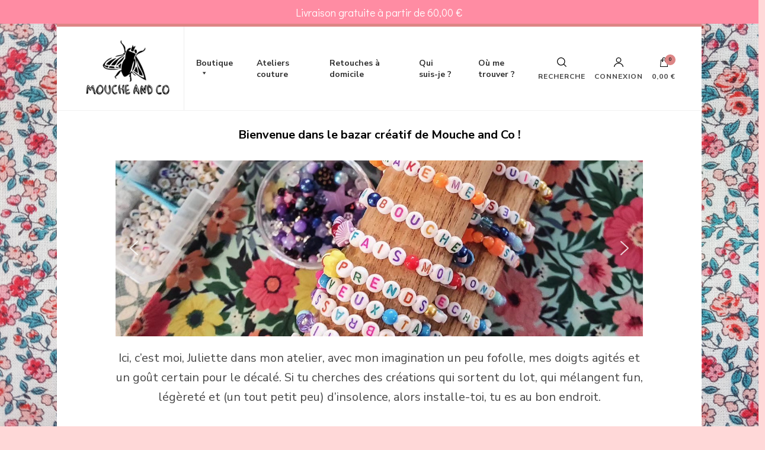

--- FILE ---
content_type: text/css
request_url: https://moucheandco.fr/wp-content/plugins/woocommerce/assets/client/blocks/product-collection.css?ver=wc-9.7.2
body_size: 349
content:
@keyframes spinner__animation{0%{animation-timing-function:cubic-bezier(.5856,.0703,.4143,.9297);transform:rotate(0deg)}to{transform:rotate(1turn)}}@keyframes loading__animation{to{transform:translateX(100%)}}.wc-block-product-collection__pagination-animation{background-color:var(--wp--preset--color--primary,#000);height:4px;left:0;margin:0;max-width:100vw;opacity:0;padding:0;pointer-events:none;position:fixed;top:0;transform-origin:0 0;width:100vw}.wc-block-product-collection__pagination-animation.start-animation{animation:wc-block-product-collection__pagination-start-animation 30s cubic-bezier(.03,.5,0,1) forwards}.wc-block-product-collection__pagination-animation.finish-animation{animation:wc-block-product-collection__pagination-finish-animation .3s ease-in}@keyframes wc-block-product-collection__pagination-start-animation{0%{opacity:1;transform:scaleX(0)}to{opacity:1;transform:scaleX(1)}}@keyframes wc-block-product-collection__pagination-finish-animation{0%{opacity:1}50%{opacity:1}to{opacity:0}}.wp-block-woocommerce-product-collection .wc-block-components-product-stock-indicator{text-align:center}


--- FILE ---
content_type: application/javascript
request_url: https://moucheandco.fr/wp-content/themes/blossom-shop/js/modal-accessibility.min.js?ver=1.2.1
body_size: 1925
content:
/*! blossom-shop 1.2.1 2024-06-05 2:07:43 PM */
var blossomshop=blossomshop||{};function blossomshopDomReady(e){if("function"==typeof e)return"interactive"===document.readyState||"complete"===document.readyState?e():void document.addEventListener("DOMContentLoaded",e,!1)}function blossomshopToggleAttribute(e,t,o,s){void 0===o&&(o=!0),void 0===s&&(s=!1),e.getAttribute(t)!==o?e.setAttribute(t,o):e.setAttribute(t,s)}function blossomshopFindParents(e,o){var s=[];return function e(t){t=t.parentNode;t instanceof HTMLElement&&(t.matches(o)&&s.push(t),e(t))}(e),s}blossomshop.createEvent=function(e){var t;return"function"==typeof window.Event?t=new Event(e):(t=document.createEvent("Event")).initEvent(e,!0,!1),t},blossomshop.coverModals={init:function(){document.querySelector(".cover-modal")&&(this.onToggle(),this.closeOnEscape(),this.hideAndShowModals(),this.keepFocusInModal())},onToggle:function(){document.querySelectorAll(".cover-modal").forEach(function(e){e.addEventListener("toggled",function(e){var e=e.target,t=document.body;e.classList.contains("active")?t.classList.add("showing-modal"):(t.classList.remove("showing-modal"),t.classList.add("hiding-modal"),setTimeout(function(){t.classList.remove("hiding-modal")},500))})})},closeOnEscape:function(){document.addEventListener("keydown",function(e){27===e.keyCode&&(e.preventDefault(),document.querySelectorAll(".cover-modal.active").forEach(function(e){this.untoggleModal(e)}.bind(this)))}.bind(this))},hideAndShowModals:function(){var a=document,i=window,e=a.querySelectorAll(".cover-modal"),c=a.documentElement.style,r=a.querySelector("#wpadminbar");function d(e){var t,o=i.pageYOffset;return r?(t=o+r.getBoundingClientRect().height,e?-t:t):0===o?0:-o}function u(){return{"overflow-y":i.innerHeight>a.documentElement.getBoundingClientRect().height?"hidden":"scroll",position:"fixed",width:"100%",top:d(!0)+"px",left:0}}e.forEach(function(l){l.addEventListener("toggle-target-before-inactive",function(e){var t=u(),o=i.pageYOffset,s=Math.abs(d())-o+"px",n=i.matchMedia("(max-width: 600px)");e.target===l&&(Object.keys(t).forEach(function(e){c.setProperty(e,t[e])}),i.blossomshop.scrolled=parseInt(t.top,10),r&&(a.body.style.setProperty("padding-top",s),n.matches)&&(o>=d()?l.style.setProperty("top",0):l.style.setProperty("top",d()-o+"px")),l.classList.add("show-modal"))}),l.addEventListener("toggle-target-after-inactive",function(e){e.target===l&&setTimeout(function(){var e=blossomshop.toggles.clickedEl;l.classList.remove("show-modal"),Object.keys(u()).forEach(function(e){c.removeProperty(e)}),r&&(a.body.style.removeProperty("padding-top"),l.style.removeProperty("top")),!1!==e&&(e.focus(),e=!1),i.scrollTo(0,Math.abs(i.blossomshop.scrolled+d())),i.blossomshop.scrolled=0},500)})})},untoggleModal:function(e){var t,o=!1;e.dataset.modalTargetString&&(t=e.dataset.modalTargetString,o=document.querySelector('*[data-toggle-target="'+t+'"]')),o?o.click():e.classList.remove("active")},keepFocusInModal:function(){var c=document;c.addEventListener("keydown",function(e){var t,o,s,n,l,a,i=blossomshop.toggles.clickedEl;i&&c.body.classList.contains("showing-modal")&&(i=i.dataset.toggleTarget,l="input, a, button",n=c.querySelector(i),t=n.querySelectorAll(l),t=Array.prototype.slice.call(t),".menu-modal"===i&&(o=(o=window.matchMedia("(min-width: 1025px)").matches)?".expanded-menu":".mobile-menu",(t=t.filter(function(e){return null!==e.closest(o)&&null!==e.offsetParent})).unshift(c.querySelector(".close-nav-toggle")),s=c.querySelector(".menu-bottom > nav"))&&s.querySelectorAll(l).forEach(function(e){t.push(e)}),".main-menu-modal"===i&&(o=(o=window.matchMedia("(min-width: 1025px)").matches)?".expanded-menu":".mobile-menu",(t=t.filter(function(e){return null!==e.closest(o)&&null!==e.offsetParent})).unshift(c.querySelector(".close-main-nav-toggle")),s=c.querySelector(".menu-bottom > nav"))&&s.querySelectorAll(l).forEach(function(e){t.push(e)}),n=t[t.length-1],i=t[0],s=c.activeElement,l=9===e.keyCode,!(a=e.shiftKey)&&l&&n===s&&(e.preventDefault(),i.focus()),a)&&l&&i===s&&(e.preventDefault(),n.focus())})}},blossomshop.modalMenu={init:function(){this.expandLevel()},expandLevel:function(){document.querySelectorAll(".modal-menu").forEach(function(e){e=e.querySelector(".current-menu-item");e&&blossomshopFindParents(e,"li").forEach(function(e){e=e.querySelector(".submenu-toggle");e&&blossomshop.toggles.performToggle(e,!0)})})}},blossomshop.toggles={clickedEl:!1,init:function(){this.toggle()},performToggle:function(e,o){var s,n,l=this,a=document,i=e,c=i.dataset.toggleTarget,r="active";a.querySelectorAll(".show-modal").length||(l.clickedEl=a.activeElement),(s="next"===c?i.nextSibling:a.querySelector(c)).classList.contains(r)?s.dispatchEvent(blossomshop.createEvent("toggle-target-before-active")):s.dispatchEvent(blossomshop.createEvent("toggle-target-before-inactive")),n=i.dataset.classToToggle||r,e=0,s.classList.contains("cover-modal")&&(e=10),setTimeout(function(){var e=s.classList.contains("sub-menu")?i.closest(".menu-item").querySelector(".sub-menu"):s,t=i.dataset.toggleDuration;"slidetoggle"!==i.dataset.toggleType||o||"0"===t?e.classList.toggle(n):blossomshopMenuToggle(e,t),("next"===c||s.classList.contains("sub-menu")?i:a.querySelector('*[data-toggle-target="'+c+'"]')).classList.toggle(r),blossomshopToggleAttribute(i,"aria-expanded","true","false"),l.clickedEl&&-1!==i.getAttribute("class").indexOf("close-")&&blossomshopToggleAttribute(l.clickedEl,"aria-expanded","true","false"),i.dataset.toggleBodyClass&&a.body.classList.toggle(i.dataset.toggleBodyClass),i.dataset.setFocus&&(e=a.querySelector(i.dataset.setFocus))&&(s.classList.contains(r)?e.focus():e.blur()),s.dispatchEvent(blossomshop.createEvent("toggled")),s.classList.contains(r)?s.dispatchEvent(blossomshop.createEvent("toggle-target-after-active")):s.dispatchEvent(blossomshop.createEvent("toggle-target-after-inactive"))},e)},toggle:function(){var o=this;document.querySelectorAll("*[data-toggle-target]").forEach(function(t){t.addEventListener("click",function(e){e.preventDefault(),o.performToggle(t)})})}},blossomshopDomReady(function(){blossomshop.toggles.init(),blossomshop.coverModals.init()});